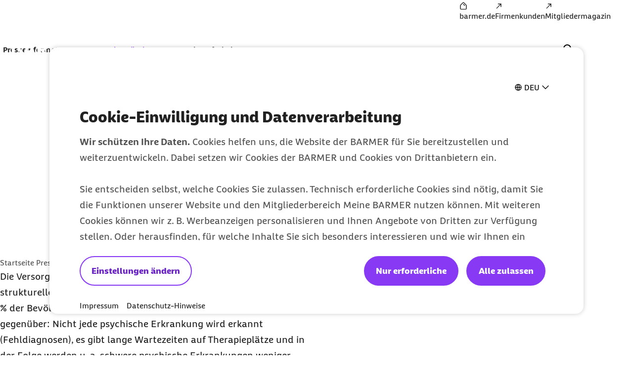

--- FILE ---
content_type: image/svg+xml
request_url: https://www.barmer.de/resource/crblob/1262686/ea9993652bc6cd931a47bf40a6f99c90/time-svg-data.svg
body_size: 674
content:
<svg xmlns="http://www.w3.org/2000/svg" width="24" height="24" viewBox="0 0 24 24">
  <path d="M12 1c6.08 0 11 4.92 11 11s-4.92 11-11 11S1 18.08 1 12 5.92 1 12 1zm0 2a9 9 0 1 0 .001 18.001A9 9 0 0 0 12 3zm0 2c.51 0 .94.39.99.88L13 6v5.45l3.53 2.21a1 1 0 0 1 .37 1.28l-.06.1a1 1 0 0 1-1.28.37l-.1-.06-4-2.5a1 1 0 0 1-.46-.72l-.01-.13V6c0-.55.45-1 1-1z"/>
</svg>


--- FILE ---
content_type: image/svg+xml
request_url: https://www.barmer.de/resource/crblob/1262718/e9d435524343d6b42e183272d04f2cca/youtube-svg-data.svg
body_size: 824
content:
<svg xmlns="http://www.w3.org/2000/svg" width="24" height="24" viewBox="0 0 24 24">
  <path d="m15.26 12.47-4.44 3.19a.5.5 0 0 1-.31.1c-.08 0-.17-.02-.24-.06a.522.522 0 0 1-.29-.47V8.85c0-.2.11-.38.29-.47.18-.09.39-.07.56.04l4.44 3.19c.14.1.22.26.22.43zm7.36-5.62c-.01-.08-.03-.16-.05-.24l-.03-.11a2.112 2.112 0 0 0-1.99-1.42h.14S16.96 4.52 12 4.5c-4.96.02-8.69.58-8.69.58h.14c-.93 0-1.71.59-1.99 1.42l-.03.11c-.02.08-.04.16-.05.24-.14.96-.36 2.86-.38 5.15.02 2.29.24 4.19.38 5.15.01.08.03.16.05.24l.03.11c.28.82 1.07 1.42 1.99 1.42h-.14s3.73.56 8.69.58c4.96-.02 8.69-.58 8.69-.58h-.14c.93 0 1.71-.59 1.99-1.42l.03-.11c.02-.08.04-.16.05-.24.14-.96.36-2.86.38-5.15z"/>
</svg>


--- FILE ---
content_type: image/svg+xml
request_url: https://www.barmer.de/resource/crblob/1262510/fc5bfac56f50e4b78f8ce9fb7e303064/home-svg-data.svg
body_size: 795
content:
<svg xmlns="http://www.w3.org/2000/svg" width="24" height="24" viewBox="0 0 24 24">
  <path d="M9.88 1.7a2.998 2.998 0 0 1 4.09-.13l.14.13 7 6.97c.52.52.83 1.2.88 1.93l.01.2v9.21c0 1.6-1.25 2.9-2.82 2.99l-.18.01H5c-1.6 0-2.9-1.25-2.99-2.82L2 20.01V10.8c0-.73.27-1.44.75-1.98l.14-.14zm2.83 1.41a.995.995 0 0 0-1.32-.08l-.09.08-7 6.97c-.16.16-.26.36-.29.58l-.01.13V20c0 .51.39.94.88.99L5 21h14c.51 0 .94-.39.99-.88L20 20v-9.21c0-.22-.07-.44-.21-.61l-.09-.1zm-.1 3.1.09.08 4 4c.39.39.39 1.02 0 1.41-.36.36-.93.39-1.32.08l-.09-.08-4-4a.996.996 0 0 1 0-1.41c.36-.36.93-.39 1.32-.08z"/>
</svg>


--- FILE ---
content_type: image/svg+xml
request_url: https://www.barmer.de/resource/crblob/1262712/1a12c571b7cb115c5f8a7bf24132df01/whatsapp-svg-data.svg
body_size: 1432
content:
<svg width="24" height="24" viewBox="0 0 24 24" fill="none" xmlns="http://www.w3.org/2000/svg">
<path fill-rule="evenodd" clip-rule="evenodd" d="M14.8818 13.1792C14.6537 13.0967 14.4876 13.0556 14.3218 13.3031C14.156 13.5513 13.6793 14.1089 13.5338 14.2742C13.389 14.4396 13.2439 14.4601 12.9949 14.3362C12.7462 14.2123 11.9443 13.9506 10.9941 13.1069C10.2541 12.4505 9.75503 11.6394 9.60988 11.3916C9.46474 11.1437 9.59423 11.0099 9.71874 10.8863C9.8308 10.7752 9.96777 10.5971 10.0919 10.4523C10.2164 10.3078 10.2581 10.2044 10.341 10.0394C10.4238 9.8741 10.3822 9.72929 10.3203 9.60537C10.2581 9.48146 9.76037 8.26281 9.55296 7.76679C9.3509 7.28386 9.14598 7.34936 8.99301 7.34157C8.84822 7.33449 8.68208 7.33307 8.5163 7.33307C8.35052 7.33307 8.08086 7.39503 7.85283 7.64287C7.62479 7.8907 6.98195 8.48976 6.98195 9.70876C6.98195 10.9278 7.87346 12.105 7.99797 12.2703C8.12213 12.4357 9.75254 14.9367 12.2485 16.0095C12.8422 16.2647 13.3058 16.417 13.6669 16.531C14.2631 16.7197 14.8053 16.6931 15.2343 16.6294C15.7121 16.5582 16.7064 16.0303 16.9138 15.4518C17.1209 14.8733 17.1209 14.3776 17.0586 14.2742C16.9967 14.1709 16.8306 14.1089 16.5819 13.985C16.3332 13.8611 15.1098 13.262 14.8818 13.1792ZM12.0386 20.1543C10.5533 20.1536 9.09653 19.7567 7.82579 19.0061L7.52376 18.8277L4.39101 19.6456L5.22702 16.6057L5.03029 16.2941C4.20175 14.9827 3.76417 13.4667 3.76488 11.9102C3.76666 7.36848 7.47964 3.6736 12.045 3.6736C14.256 3.67431 16.3339 4.53217 17.8968 6.08929C19.4596 7.64641 20.3194 9.71584 20.3187 11.917C20.3169 16.4591 16.604 20.1543 12.0418 20.1543H12.0386ZM12.0418 2C6.55291 2 2.08574 6.44547 2.0836 11.9095C2.08289 13.6564 2.54145 15.3612 3.41269 16.8645L2 22L7.279 20.6217C8.73367 21.4112 10.3712 21.8276 12.0379 21.8279C17.5303 21.8279 21.9979 17.3821 22 11.9177C22.0011 9.26938 20.9662 6.77969 19.086 4.90641C17.2059 3.03312 14.7057 2.00071 12.0418 2Z" fill="black"/>
</svg>


--- FILE ---
content_type: image/svg+xml
request_url: https://www.barmer.de/resource/crblob/1262714/8a9a0e84a420885af858a8864ee74847/x-svg-data.svg
body_size: 688
content:
<svg width="24" height="24" viewBox="0 0 24 24" fill="none" xmlns="http://www.w3.org/2000/svg">
<path d="M2.04876 2.64L9.77054 12.9647L2 21.3592H3.74884L10.5519 14.0097L16.0486 21.3592H22L13.8438 10.4537L21.0765 2.64H19.3277L13.0624 9.40872L8.00012 2.64H2.04876ZM4.62056 3.92819H7.35462L19.4278 20.0708H16.6937L4.62056 3.92819Z" fill="black"/>
</svg>


--- FILE ---
content_type: text/javascript;charset=UTF-8
request_url: https://www.barmer.de/resource/themes/barmer-bas/js/simplebar.min-1263186-3.js
body_size: 24941
content:
!function(t,e){"object"==typeof exports&&"undefined"!=typeof module?module.exports=e():"function"==typeof define&&define.amd?define(e):(t=t||self).SimpleBar=e()}(this,(function(){"use strict";var t="undefined"!=typeof globalThis?globalThis:"undefined"!=typeof window?window:"undefined"!=typeof global?global:"undefined"!=typeof self?self:{};function e(t,e){return t(e={exports:{}},e.exports),e.exports}var r,n,i=function(t){return t&&t.Math==Math&&t},o=i("object"==typeof globalThis&&globalThis)||i("object"==typeof window&&window)||i("object"==typeof self&&self)||i("object"==typeof t&&t)||function(){return this}()||Function("return this")(),s=Object.defineProperty,a=function(t,e){try{s(o,t,{value:e,configurable:!0,writable:!0})}catch(r){o[t]=e}return e},c=o["__core-js_shared__"]||a("__core-js_shared__",{}),l=e((function(t){(t.exports=function(t,e){return c[t]||(c[t]=void 0!==e?e:{})})("versions",[]).push({version:"3.22.6",mode:"global",copyright:"© 2014-2022 Denis Pushkarev (zloirock.ru)",license:"https://github.com/zloirock/core-js/blob/v3.22.6/LICENSE",source:"https://github.com/zloirock/core-js"})})),u=function(t){try{return!!t()}catch(t){return!0}},f=!u((function(){var t=function(){}.bind();return"function"!=typeof t||t.hasOwnProperty("prototype")})),h=Function.prototype,d=h.bind,p=h.call,v=f&&d.bind(p,p),g=f?function(t){return t&&v(t)}:function(t){return t&&function(){return p.apply(t,arguments)}},b=o.TypeError,y=function(t){if(null==t)throw b("Can't call method on "+t);return t},m=o.Object,x=function(t){return m(y(t))},E=g({}.hasOwnProperty),w=Object.hasOwn||function(t,e){return E(x(t),e)},O=0,S=Math.random(),A=g(1..toString),k=function(t){return"Symbol("+(void 0===t?"":t)+")_"+A(++O+S,36)},T=function(t){return"function"==typeof t},L=function(t,e){return arguments.length<2?function(t){return T(t)?t:void 0}(o[t]):o[t]&&o[t][e]},R=L("navigator","userAgent")||"",_=o.process,j=o.Deno,z=_&&_.versions||j&&j.version,M=z&&z.v8;M&&(n=(r=M.split("."))[0]>0&&r[0]<4?1:+(r[0]+r[1])),!n&&R&&(!(r=R.match(/Edge\/(\d+)/))||r[1]>=74)&&(r=R.match(/Chrome\/(\d+)/))&&(n=+r[1]);var C=n,N=!!Object.getOwnPropertySymbols&&!u((function(){var t=Symbol();return!String(t)||!(Object(t)instanceof Symbol)||!Symbol.sham&&C&&C<41})),W=N&&!Symbol.sham&&"symbol"==typeof Symbol.iterator,I=l("wks"),P=o.Symbol,B=P&&P.for,D=W?P:P&&P.withoutSetter||k,F=function(t){if(!w(I,t)||!N&&"string"!=typeof I[t]){var e="Symbol."+t;N&&w(P,t)?I[t]=P[t]:I[t]=W&&B?B(e):D(e)}return I[t]},V={};V[F("toStringTag")]="z";var $="[object z]"===String(V),X=!u((function(){return 7!=Object.defineProperty({},1,{get:function(){return 7}})[1]})),H=function(t){return"object"==typeof t?null!==t:T(t)},q=o.document,Y=H(q)&&H(q.createElement),G=function(t){return Y?q.createElement(t):{}},U=!X&&!u((function(){return 7!=Object.defineProperty(G("div"),"a",{get:function(){return 7}}).a})),K=X&&u((function(){return 42!=Object.defineProperty((function(){}),"prototype",{value:42,writable:!1}).prototype})),J=o.String,Q=o.TypeError,Z=function(t){if(H(t))return t;throw Q(J(t)+" is not an object")},tt=Function.prototype.call,et=f?tt.bind(tt):function(){return tt.apply(tt,arguments)},rt=g({}.isPrototypeOf),nt=o.Object,it=W?function(t){return"symbol"==typeof t}:function(t){var e=L("Symbol");return T(e)&&rt(e.prototype,nt(t))},ot=o.String,st=function(t){try{return ot(t)}catch(t){return"Object"}},at=o.TypeError,ct=function(t){if(T(t))return t;throw at(st(t)+" is not a function")},lt=function(t,e){var r=t[e];return null==r?void 0:ct(r)},ut=o.TypeError,ft=o.TypeError,ht=F("toPrimitive"),dt=function(t){var e=function(t,e){if(!H(t)||it(t))return t;var r,n=lt(t,ht);if(n){if(void 0===e&&(e="default"),r=et(n,t,e),!H(r)||it(r))return r;throw ft("Can't convert object to primitive value")}return void 0===e&&(e="number"),function(t,e){var r,n;if("string"===e&&T(r=t.toString)&&!H(n=et(r,t)))return n;if(T(r=t.valueOf)&&!H(n=et(r,t)))return n;if("string"!==e&&T(r=t.toString)&&!H(n=et(r,t)))return n;throw ut("Can't convert object to primitive value")}(t,e)}(t,"string");return it(e)?e:e+""},pt=o.TypeError,vt=Object.defineProperty,gt=Object.getOwnPropertyDescriptor,bt={f:X?K?function(t,e,r){if(Z(t),e=dt(e),Z(r),"function"==typeof t&&"prototype"===e&&"value"in r&&"writable"in r&&!r.writable){var n=gt(t,e);n&&n.writable&&(t[e]=r.value,r={configurable:"configurable"in r?r.configurable:n.configurable,enumerable:"enumerable"in r?r.enumerable:n.enumerable,writable:!1})}return vt(t,e,r)}:vt:function(t,e,r){if(Z(t),e=dt(e),Z(r),U)try{return vt(t,e,r)}catch(t){}if("get"in r||"set"in r)throw pt("Accessors not supported");return"value"in r&&(t[e]=r.value),t}},yt=function(t,e){return{enumerable:!(1&t),configurable:!(2&t),writable:!(4&t),value:e}},mt=X?function(t,e,r){return bt.f(t,e,yt(1,r))}:function(t,e,r){return t[e]=r,t},xt=Function.prototype,Et=X&&Object.getOwnPropertyDescriptor,wt=w(xt,"name"),Ot={EXISTS:wt,PROPER:wt&&"something"===function(){}.name,CONFIGURABLE:wt&&(!X||X&&Et(xt,"name").configurable)},St=g(Function.toString);T(c.inspectSource)||(c.inspectSource=function(t){return St(t)});var At,kt,Tt,Lt=c.inspectSource,Rt=o.WeakMap,_t=T(Rt)&&/native code/.test(Lt(Rt)),jt=l("keys"),zt=function(t){return jt[t]||(jt[t]=k(t))},Mt={},Ct=o.TypeError,Nt=o.WeakMap;if(_t||c.state){var Wt=c.state||(c.state=new Nt),It=g(Wt.get),Pt=g(Wt.has),Bt=g(Wt.set);At=function(t,e){if(Pt(Wt,t))throw new Ct("Object already initialized");return e.facade=t,Bt(Wt,t,e),e},kt=function(t){return It(Wt,t)||{}},Tt=function(t){return Pt(Wt,t)}}else{var Dt=zt("state");Mt[Dt]=!0,At=function(t,e){if(w(t,Dt))throw new Ct("Object already initialized");return e.facade=t,mt(t,Dt,e),e},kt=function(t){return w(t,Dt)?t[Dt]:{}},Tt=function(t){return w(t,Dt)}}var Ft={set:At,get:kt,has:Tt,enforce:function(t){return Tt(t)?kt(t):At(t,{})},getterFor:function(t){return function(e){var r;if(!H(e)||(r=kt(e)).type!==t)throw Ct("Incompatible receiver, "+t+" required");return r}}},Vt=e((function(t){var e=Ot.CONFIGURABLE,r=Ft.enforce,n=Ft.get,i=Object.defineProperty,o=X&&!u((function(){return 8!==i((function(){}),"length",{value:8}).length})),s=String(String).split("String"),a=t.exports=function(t,n,a){if("Symbol("===String(n).slice(0,7)&&(n="["+String(n).replace(/^Symbol\(([^)]*)\)/,"$1")+"]"),a&&a.getter&&(n="get "+n),a&&a.setter&&(n="set "+n),(!w(t,"name")||e&&t.name!==n)&&i(t,"name",{value:n,configurable:!0}),o&&a&&w(a,"arity")&&t.length!==a.arity&&i(t,"length",{value:a.arity}),a&&w(a,"constructor")&&a.constructor){if(X)try{i(t,"prototype",{writable:!1})}catch(t){}}else t.prototype=void 0;var c=r(t);return w(c,"source")||(c.source=s.join("string"==typeof n?n:"")),t};Function.prototype.toString=a((function(){return T(this)&&n(this).source||Lt(this)}),"toString")})),$t=function(t,e,r,n){n||(n={});var i=n.enumerable,o=void 0!==n.name?n.name:e;return T(r)&&Vt(r,o,n),n.global?i?t[e]=r:a(e,r):(n.unsafe?t[e]&&(i=!0):delete t[e],i?t[e]=r:mt(t,e,r)),t},Xt=g({}.toString),Ht=g("".slice),qt=function(t){return Ht(Xt(t),8,-1)},Yt=F("toStringTag"),Gt=o.Object,Ut="Arguments"==qt(function(){return arguments}()),Kt=$?qt:function(t){var e,r,n;return void 0===t?"Undefined":null===t?"Null":"string"==typeof(r=function(t,e){try{return t[e]}catch(t){}}(e=Gt(t),Yt))?r:Ut?qt(e):"Object"==(n=qt(e))&&T(e.callee)?"Arguments":n},Jt=$?{}.toString:function(){return"[object "+Kt(this)+"]"};$||$t(Object.prototype,"toString",Jt,{unsafe:!0});var Qt={CSSRuleList:0,CSSStyleDeclaration:0,CSSValueList:0,ClientRectList:0,DOMRectList:0,DOMStringList:0,DOMTokenList:1,DataTransferItemList:0,FileList:0,HTMLAllCollection:0,HTMLCollection:0,HTMLFormElement:0,HTMLSelectElement:0,MediaList:0,MimeTypeArray:0,NamedNodeMap:0,NodeList:1,PaintRequestList:0,Plugin:0,PluginArray:0,SVGLengthList:0,SVGNumberList:0,SVGPathSegList:0,SVGPointList:0,SVGStringList:0,SVGTransformList:0,SourceBufferList:0,StyleSheetList:0,TextTrackCueList:0,TextTrackList:0,TouchList:0},Zt=G("span").classList,te=Zt&&Zt.constructor&&Zt.constructor.prototype,ee=te===Object.prototype?void 0:te,re=g(g.bind),ne=function(t,e){return ct(t),void 0===e?t:f?re(t,e):function(){return t.apply(e,arguments)}},ie=o.Object,oe=g("".split),se=u((function(){return!ie("z").propertyIsEnumerable(0)}))?function(t){return"String"==qt(t)?oe(t,""):ie(t)}:ie,ae=Math.ceil,ce=Math.floor,le=Math.trunc||function(t){var e=+t;return(e>0?ce:ae)(e)},ue=function(t){var e=+t;return e!=e||0===e?0:le(e)},fe=Math.min,he=function(t){return t>0?fe(ue(t),9007199254740991):0},de=function(t){return he(t.length)},pe=Array.isArray||function(t){return"Array"==qt(t)},ve=function(){},ge=[],be=L("Reflect","construct"),ye=/^\s*(?:class|function)\b/,me=g(ye.exec),xe=!ye.exec(ve),Ee=function(t){if(!T(t))return!1;try{return be(ve,ge,t),!0}catch(t){return!1}},we=function(t){if(!T(t))return!1;switch(Kt(t)){case"AsyncFunction":case"GeneratorFunction":case"AsyncGeneratorFunction":return!1}try{return xe||!!me(ye,Lt(t))}catch(t){return!0}};we.sham=!0;var Oe=!be||u((function(){var t;return Ee(Ee.call)||!Ee(Object)||!Ee((function(){t=!0}))||t}))?we:Ee,Se=F("species"),Ae=o.Array,ke=function(t,e){return new(function(t){var e;return pe(t)&&(e=t.constructor,(Oe(e)&&(e===Ae||pe(e.prototype))||H(e)&&null===(e=e[Se]))&&(e=void 0)),void 0===e?Ae:e}(t))(0===e?0:e)},Te=g([].push),Le=function(t){var e=1==t,r=2==t,n=3==t,i=4==t,o=6==t,s=7==t,a=5==t||o;return function(c,l,u,f){for(var h,d,p=x(c),v=se(p),g=ne(l,u),b=de(v),y=0,m=f||ke,E=e?m(c,b):r||s?m(c,0):void 0;b>y;y++)if((a||y in v)&&(d=g(h=v[y],y,p),t))if(e)E[y]=d;else if(d)switch(t){case 3:return!0;case 5:return h;case 6:return y;case 2:Te(E,h)}else switch(t){case 4:return!1;case 7:Te(E,h)}return o?-1:n||i?i:E}},Re={forEach:Le(0),map:Le(1),filter:Le(2),some:Le(3),every:Le(4),find:Le(5),findIndex:Le(6),filterReject:Le(7)},_e=function(t,e){var r=[][t];return!!r&&u((function(){r.call(null,e||function(){return 1},1)}))},je=Re.forEach,ze=_e("forEach")?[].forEach:function(t){return je(this,t,arguments.length>1?arguments[1]:void 0)},Me=function(t){if(t&&t.forEach!==ze)try{mt(t,"forEach",ze)}catch(e){t.forEach=ze}};for(var Ce in Qt)Qt[Ce]&&Me(o[Ce]&&o[Ce].prototype);Me(ee);var Ne=!("undefined"==typeof window||!window.document||!window.document.createElement),We={}.propertyIsEnumerable,Ie=Object.getOwnPropertyDescriptor,Pe={f:Ie&&!We.call({1:2},1)?function(t){var e=Ie(this,t);return!!e&&e.enumerable}:We},Be=function(t){return se(y(t))},De=Object.getOwnPropertyDescriptor,Fe={f:X?De:function(t,e){if(t=Be(t),e=dt(e),U)try{return De(t,e)}catch(t){}if(w(t,e))return yt(!et(Pe.f,t,e),t[e])}},Ve=Math.max,$e=Math.min,Xe=function(t,e){var r=ue(t);return r<0?Ve(r+e,0):$e(r,e)},He=function(t){return function(e,r,n){var i,o=Be(e),s=de(o),a=Xe(n,s);if(t&&r!=r){for(;s>a;)if((i=o[a++])!=i)return!0}else for(;s>a;a++)if((t||a in o)&&o[a]===r)return t||a||0;return!t&&-1}},qe=(He(!0),He(!1)),Ye=g([].push),Ge=function(t,e){var r,n=Be(t),i=0,o=[];for(r in n)!w(Mt,r)&&w(n,r)&&Ye(o,r);for(;e.length>i;)w(n,r=e[i++])&&(~qe(o,r)||Ye(o,r));return o},Ue=["constructor","hasOwnProperty","isPrototypeOf","propertyIsEnumerable","toLocaleString","toString","valueOf"],Ke=Ue.concat("length","prototype"),Je={f:Object.getOwnPropertyNames||function(t){return Ge(t,Ke)}},Qe={f:Object.getOwnPropertySymbols},Ze=g([].concat),tr=L("Reflect","ownKeys")||function(t){var e=Je.f(Z(t)),r=Qe.f;return r?Ze(e,r(t)):e},er=function(t,e,r){for(var n=tr(e),i=bt.f,o=Fe.f,s=0;s<n.length;s++){var a=n[s];w(t,a)||r&&w(r,a)||i(t,a,o(e,a))}},rr=/#|\.prototype\./,nr=function(t,e){var r=or[ir(t)];return r==ar||r!=sr&&(T(e)?u(e):!!e)},ir=nr.normalize=function(t){return String(t).replace(rr,".").toLowerCase()},or=nr.data={},sr=nr.NATIVE="N",ar=nr.POLYFILL="P",cr=nr,lr=Fe.f,ur=function(t,e){var r,n,i,s,c,l=t.target,u=t.global,f=t.stat;if(r=u?o:f?o[l]||a(l,{}):(o[l]||{}).prototype)for(n in e){if(s=e[n],i=t.dontCallGetSet?(c=lr(r,n))&&c.value:r[n],!cr(u?n:l+(f?".":"#")+n,t.forced)&&void 0!==i){if(typeof s==typeof i)continue;er(s,i)}(t.sham||i&&i.sham)&&mt(s,"sham",!0),$t(r,n,s,t)}},fr=o.String,hr=function(t){if("Symbol"===Kt(t))throw TypeError("Cannot convert a Symbol value to a string");return fr(t)},dr="\t\n\v\f\r                　\u2028\u2029\ufeff",pr=g("".replace),vr="["+dr+"]",gr=RegExp("^"+vr+vr+"*"),br=RegExp(vr+vr+"*$"),yr=function(t){return function(e){var r=hr(y(e));return 1&t&&(r=pr(r,gr,"")),2&t&&(r=pr(r,br,"")),r}},mr=(yr(1),yr(2),yr(3)),xr=o.parseInt,Er=o.Symbol,wr=Er&&Er.iterator,Or=/^[+-]?0x/i,Sr=g(Or.exec),Ar=8!==xr(dr+"08")||22!==xr(dr+"0x16")||wr&&!u((function(){xr(Object(wr))}))?function(t,e){var r=mr(hr(t));return xr(r,e>>>0||(Sr(Or,r)?16:10))}:xr;ur({global:!0,forced:parseInt!=Ar},{parseInt:Ar});var kr=Object.keys||function(t){return Ge(t,Ue)},Tr=Object.assign,Lr=Object.defineProperty,Rr=g([].concat),_r=!Tr||u((function(){if(X&&1!==Tr({b:1},Tr(Lr({},"a",{enumerable:!0,get:function(){Lr(this,"b",{value:3,enumerable:!1})}}),{b:2})).b)return!0;var t={},e={},r=Symbol();return t[r]=7,"abcdefghijklmnopqrst".split("").forEach((function(t){e[t]=t})),7!=Tr({},t)[r]||"abcdefghijklmnopqrst"!=kr(Tr({},e)).join("")}))?function(t,e){for(var r=x(t),n=arguments.length,i=1,o=Qe.f,s=Pe.f;n>i;)for(var a,c=se(arguments[i++]),l=o?Rr(kr(c),o(c)):kr(c),u=l.length,f=0;u>f;)a=l[f++],X&&!et(s,c,a)||(r[a]=c[a]);return r}:Tr;ur({target:"Object",stat:!0,arity:2,forced:Object.assign!==_r},{assign:_r});var jr=F("species"),zr=Re.filter,Mr=C>=51||!u((function(){var t=[];return(t.constructor={})[jr]=function(){return{foo:1}},1!==t.filter(Boolean).foo}));ur({target:"Array",proto:!0,forced:!Mr},{filter:function(t){return zr(this,t,arguments.length>1?arguments[1]:void 0)}});var Cr,Nr={f:X&&!K?Object.defineProperties:function(t,e){Z(t);for(var r,n=Be(e),i=kr(e),o=i.length,s=0;o>s;)bt.f(t,r=i[s++],n[r]);return t}},Wr=L("document","documentElement"),Ir=zt("IE_PROTO"),Pr=function(){},Br=function(t){return"<script>"+t+"<\/script>"},Dr=function(t){t.write(Br("")),t.close();var e=t.parentWindow.Object;return t=null,e},Fr=function(){try{Cr=new ActiveXObject("htmlfile")}catch(t){}var t,e;Fr="undefined"!=typeof document?document.domain&&Cr?Dr(Cr):((e=G("iframe")).style.display="none",Wr.appendChild(e),e.src=String("javascript:"),(t=e.contentWindow.document).open(),t.write(Br("document.F=Object")),t.close(),t.F):Dr(Cr);for(var r=Ue.length;r--;)delete Fr.prototype[Ue[r]];return Fr()};Mt[Ir]=!0;var Vr=Object.create||function(t,e){var r;return null!==t?(Pr.prototype=Z(t),r=new Pr,Pr.prototype=null,r[Ir]=t):r=Fr(),void 0===e?r:Nr.f(r,e)},$r=bt.f,Xr=F("unscopables"),Hr=Array.prototype;null==Hr[Xr]&&$r(Hr,Xr,{configurable:!0,value:Vr(null)});var qr,Yr,Gr,Ur=function(t){Hr[Xr][t]=!0},Kr={},Jr=!u((function(){function t(){}return t.prototype.constructor=null,Object.getPrototypeOf(new t)!==t.prototype})),Qr=zt("IE_PROTO"),Zr=o.Object,tn=Zr.prototype,en=Jr?Zr.getPrototypeOf:function(t){var e=x(t);if(w(e,Qr))return e[Qr];var r=e.constructor;return T(r)&&e instanceof r?r.prototype:e instanceof Zr?tn:null},rn=F("iterator"),nn=!1;[].keys&&("next"in(Gr=[].keys())?(Yr=en(en(Gr)))!==Object.prototype&&(qr=Yr):nn=!0),(null==qr||u((function(){var t={};return qr[rn].call(t)!==t})))&&(qr={}),T(qr[rn])||$t(qr,rn,(function(){return this}));var on={IteratorPrototype:qr,BUGGY_SAFARI_ITERATORS:nn},sn=bt.f,an=F("toStringTag"),cn=function(t,e,r){t&&!r&&(t=t.prototype),t&&!w(t,an)&&sn(t,an,{configurable:!0,value:e})},ln=on.IteratorPrototype,un=function(){return this},fn=o.String,hn=o.TypeError,dn=Object.setPrototypeOf||("__proto__"in{}?function(){var t,e=!1,r={};try{(t=g(Object.getOwnPropertyDescriptor(Object.prototype,"__proto__").set))(r,[]),e=r instanceof Array}catch(t){}return function(r,n){return Z(r),function(t){if("object"==typeof t||T(t))return t;throw hn("Can't set "+fn(t)+" as a prototype")}(n),e?t(r,n):r.__proto__=n,r}}():void 0),pn=Ot.PROPER,vn=Ot.CONFIGURABLE,gn=on.IteratorPrototype,bn=on.BUGGY_SAFARI_ITERATORS,yn=F("iterator"),mn=function(){return this},xn=function(t,e,r,n,i,o,s){!function(t,e,r){var n=e+" Iterator";t.prototype=Vr(ln,{next:yt(1,r)}),cn(t,n,!1),Kr[n]=un}(r,e,n);var a,c,l,u=function(t){if(t===i&&v)return v;if(!bn&&t in d)return d[t];switch(t){case"keys":case"values":case"entries":return function(){return new r(this,t)}}return function(){return new r(this)}},f=e+" Iterator",h=!1,d=t.prototype,p=d[yn]||d["@@iterator"]||i&&d[i],v=!bn&&p||u(i),g="Array"==e&&d.entries||p;if(g&&(a=en(g.call(new t)))!==Object.prototype&&a.next&&(en(a)!==gn&&(dn?dn(a,gn):T(a[yn])||$t(a,yn,mn)),cn(a,f,!0)),pn&&"values"==i&&p&&"values"!==p.name&&(vn?mt(d,"name","values"):(h=!0,v=function(){return et(p,this)})),i)if(c={values:u("values"),keys:o?v:u("keys"),entries:u("entries")},s)for(l in c)(bn||h||!(l in d))&&$t(d,l,c[l]);else ur({target:e,proto:!0,forced:bn||h},c);return d[yn]!==v&&$t(d,yn,v,{name:i}),Kr[e]=v,c},En=bt.f,wn=Ft.set,On=Ft.getterFor("Array Iterator"),Sn=xn(Array,"Array",(function(t,e){wn(this,{type:"Array Iterator",target:Be(t),index:0,kind:e})}),(function(){var t=On(this),e=t.target,r=t.kind,n=t.index++;return!e||n>=e.length?(t.target=void 0,{value:void 0,done:!0}):"keys"==r?{value:n,done:!1}:"values"==r?{value:e[n],done:!1}:{value:[n,e[n]],done:!1}}),"values"),An=Kr.Arguments=Kr.Array;if(Ur("keys"),Ur("values"),Ur("entries"),X&&"values"!==An.name)try{En(An,"name",{value:"values"})}catch(t){}var kn=g("".charAt),Tn=g("".charCodeAt),Ln=g("".slice),Rn=function(t){return function(e,r){var n,i,o=hr(y(e)),s=ue(r),a=o.length;return s<0||s>=a?t?"":void 0:(n=Tn(o,s))<55296||n>56319||s+1===a||(i=Tn(o,s+1))<56320||i>57343?t?kn(o,s):n:t?Ln(o,s,s+2):i-56320+(n-55296<<10)+65536}},_n={codeAt:Rn(!1),charAt:Rn(!0)},jn=_n.charAt,zn=Ft.set,Mn=Ft.getterFor("String Iterator");xn(String,"String",(function(t){zn(this,{type:"String Iterator",string:hr(t),index:0})}),(function(){var t,e=Mn(this),r=e.string,n=e.index;return n>=r.length?{value:void 0,done:!0}:(t=jn(r,n),e.index+=t.length,{value:t,done:!1})}));var Cn=function(t,e,r){for(var n in e)$t(t,n,e[n],r);return t},Nn=o.Array,Wn=Math.max,In=Je.f,Pn="object"==typeof window&&window&&Object.getOwnPropertyNames?Object.getOwnPropertyNames(window):[],Bn={f:function(t){return Pn&&"Window"==qt(t)?function(t){try{return In(t)}catch(t){return function(t){for(var e,r,n,i,o=de(t),s=Xe(void 0,o),a=Xe(o,o),c=Nn(Wn(a-s,0)),l=0;s<a;s++,l++)e=c,r=l,n=t[s],(i=dt(r))in e?bt.f(e,i,yt(0,n)):e[i]=n;return c.length=l,c}(Pn)}}(t):In(Be(t))}},Dn=u((function(){if("function"==typeof ArrayBuffer){var t=new ArrayBuffer(8);Object.isExtensible(t)&&Object.defineProperty(t,"a",{value:8})}})),Fn=Object.isExtensible,Vn=u((function(){Fn(1)}))||Dn?function(t){return!!H(t)&&(!Dn||"ArrayBuffer"!=qt(t))&&(!Fn||Fn(t))}:Fn,$n=!u((function(){return Object.isExtensible(Object.preventExtensions({}))})),Xn=e((function(t){var e=bt.f,r=!1,n=k("meta"),i=0,o=function(t){e(t,n,{value:{objectID:"O"+i++,weakData:{}}})},s=t.exports={enable:function(){s.enable=function(){},r=!0;var t=Je.f,e=g([].splice),i={};i[n]=1,t(i).length&&(Je.f=function(r){for(var i=t(r),o=0,s=i.length;o<s;o++)if(i[o]===n){e(i,o,1);break}return i},ur({target:"Object",stat:!0,forced:!0},{getOwnPropertyNames:Bn.f}))},fastKey:function(t,e){if(!H(t))return"symbol"==typeof t?t:("string"==typeof t?"S":"P")+t;if(!w(t,n)){if(!Vn(t))return"F";if(!e)return"E";o(t)}return t[n].objectID},getWeakData:function(t,e){if(!w(t,n)){if(!Vn(t))return!0;if(!e)return!1;o(t)}return t[n].weakData},onFreeze:function(t){return $n&&r&&Vn(t)&&!w(t,n)&&o(t),t}};Mt[n]=!0})),Hn=(Xn.enable,Xn.fastKey,Xn.getWeakData,Xn.onFreeze,F("iterator")),qn=Array.prototype,Yn=F("iterator"),Gn=function(t){if(null!=t)return lt(t,Yn)||lt(t,"@@iterator")||Kr[Kt(t)]},Un=o.TypeError,Kn=function(t,e,r){var n,i;Z(t);try{if(!(n=lt(t,"return"))){if("throw"===e)throw r;return r}n=et(n,t)}catch(t){i=!0,n=t}if("throw"===e)throw r;if(i)throw n;return Z(n),r},Jn=o.TypeError,Qn=function(t,e){this.stopped=t,this.result=e},Zn=Qn.prototype,ti=function(t,e,r){var n,i,o,s,a,c,l,u,f=r&&r.that,h=!(!r||!r.AS_ENTRIES),d=!(!r||!r.IS_ITERATOR),p=!(!r||!r.INTERRUPTED),v=ne(e,f),g=function(t){return n&&Kn(n,"normal",t),new Qn(!0,t)},b=function(t){return h?(Z(t),p?v(t[0],t[1],g):v(t[0],t[1])):p?v(t,g):v(t)};if(d)n=t;else{if(!(i=Gn(t)))throw Jn(st(t)+" is not iterable");if(void 0!==(u=i)&&(Kr.Array===u||qn[Hn]===u)){for(o=0,s=de(t);s>o;o++)if((a=b(t[o]))&&rt(Zn,a))return a;return new Qn(!1)}n=function(t,e){var r=arguments.length<2?Gn(t):e;if(ct(r))return Z(et(r,t));throw Un(st(t)+" is not iterable")}(t,i)}for(c=n.next;!(l=et(c,n)).done;){try{a=b(l.value)}catch(t){Kn(n,"throw",t)}if("object"==typeof a&&a&&rt(Zn,a))return a}return new Qn(!1)},ei=o.TypeError,ri=function(t,e){if(rt(e,t))return t;throw ei("Incorrect invocation")},ni=F("iterator"),ii=!1;try{var oi=0,si={next:function(){return{done:!!oi++}},return:function(){ii=!0}};si[ni]=function(){return this},Array.from(si,(function(){throw 2}))}catch(t){}var ai=Xn.getWeakData,ci=Ft.set,li=Ft.getterFor,ui=Re.find,fi=Re.findIndex,hi=g([].splice),di=0,pi=function(t){return t.frozen||(t.frozen=new vi)},vi=function(){this.entries=[]},gi=function(t,e){return ui(t.entries,(function(t){return t[0]===e}))};vi.prototype={get:function(t){var e=gi(this,t);if(e)return e[1]},has:function(t){return!!gi(this,t)},set:function(t,e){var r=gi(this,t);r?r[1]=e:this.entries.push([t,e])},delete:function(t){var e=fi(this.entries,(function(e){return e[0]===t}));return~e&&hi(this.entries,e,1),!!~e}};var bi,yi={getConstructor:function(t,e,r,n){var i=t((function(t,i){ri(t,o),ci(t,{type:e,id:di++,frozen:void 0}),null!=i&&ti(i,t[n],{that:t,AS_ENTRIES:r})})),o=i.prototype,s=li(e),a=function(t,e,r){var n=s(t),i=ai(Z(e),!0);return!0===i?pi(n).set(e,r):i[n.id]=r,t};return Cn(o,{delete:function(t){var e=s(this);if(!H(t))return!1;var r=ai(t);return!0===r?pi(e).delete(t):r&&w(r,e.id)&&delete r[e.id]},has:function(t){var e=s(this);if(!H(t))return!1;var r=ai(t);return!0===r?pi(e).has(t):r&&w(r,e.id)}}),Cn(o,r?{get:function(t){var e=s(this);if(H(t)){var r=ai(t);return!0===r?pi(e).get(t):r?r[e.id]:void 0}},set:function(t,e){return a(this,t,e)}}:{add:function(t){return a(this,t,!0)}}),i}},mi=Ft.enforce,xi=!o.ActiveXObject&&"ActiveXObject"in o,Ei=function(t){return function(){return t(this,arguments.length?arguments[0]:void 0)}},wi=function(t,e,r){var n=-1!==t.indexOf("Map"),i=-1!==t.indexOf("Weak"),s=n?"set":"add",a=o[t],c=a&&a.prototype,l=a,f={},h=function(t){var e=g(c[t]);$t(c,t,"add"==t?function(t){return e(this,0===t?0:t),this}:"delete"==t?function(t){return!(i&&!H(t))&&e(this,0===t?0:t)}:"get"==t?function(t){return i&&!H(t)?void 0:e(this,0===t?0:t)}:"has"==t?function(t){return!(i&&!H(t))&&e(this,0===t?0:t)}:function(t,r){return e(this,0===t?0:t,r),this})};if(cr(t,!T(a)||!(i||c.forEach&&!u((function(){(new a).entries().next()})))))l=r.getConstructor(e,t,n,s),Xn.enable();else if(cr(t,!0)){var d=new l,p=d[s](i?{}:-0,1)!=d,v=u((function(){d.has(1)})),b=function(){if(!ii)return!1;var t=!1;try{var e={};e[ni]=function(){return{next:function(){return{done:t=!0}}}},function(t){new a(t)}(e)}catch(t){}return t}(),y=!i&&u((function(){for(var t=new a,e=5;e--;)t[s](e,e);return!t.has(-0)}));b||((l=e((function(t,e){ri(t,c);var r=function(t,e,r){var n,i;return dn&&T(n=e.constructor)&&n!==r&&H(i=n.prototype)&&i!==r.prototype&&dn(t,i),t}(new a,t,l);return null!=e&&ti(e,r[s],{that:r,AS_ENTRIES:n}),r}))).prototype=c,c.constructor=l),(v||y)&&(h("delete"),h("has"),n&&h("get")),(y||p)&&h(s),i&&c.clear&&delete c.clear}return f[t]=l,ur({global:!0,constructor:!0,forced:l!=a},f),cn(l,t),i||r.setStrong(l,t,n),l}("WeakMap",Ei,yi);if(_t&&xi){bi=yi.getConstructor(Ei,"WeakMap",!0),Xn.enable();var Oi=wi.prototype,Si=g(Oi.delete),Ai=g(Oi.has),ki=g(Oi.get),Ti=g(Oi.set);Cn(Oi,{delete:function(t){if(H(t)&&!Vn(t)){var e=mi(this);return e.frozen||(e.frozen=new bi),Si(this,t)||e.frozen.delete(t)}return Si(this,t)},has:function(t){if(H(t)&&!Vn(t)){var e=mi(this);return e.frozen||(e.frozen=new bi),Ai(this,t)||e.frozen.has(t)}return Ai(this,t)},get:function(t){if(H(t)&&!Vn(t)){var e=mi(this);return e.frozen||(e.frozen=new bi),Ai(this,t)?ki(this,t):e.frozen.get(t)}return ki(this,t)},set:function(t,e){if(H(t)&&!Vn(t)){var r=mi(this);r.frozen||(r.frozen=new bi),Ai(this,t)?Ti(this,t,e):r.frozen.set(t,e)}else Ti(this,t,e);return this}})}var Li=F("iterator"),Ri=F("toStringTag"),_i=Sn.values,ji=function(t,e){if(t){if(t[Li]!==_i)try{mt(t,Li,_i)}catch(e){t[Li]=_i}if(t[Ri]||mt(t,Ri,e),Qt[e])for(var r in Sn)if(t[r]!==Sn[r])try{mt(t,r,Sn[r])}catch(e){t[r]=Sn[r]}}};for(var zi in Qt)ji(o[zi]&&o[zi].prototype,zi);ji(ee,"DOMTokenList");var Mi=/^\s+|\s+$/g,Ci=/^[-+]0x[0-9a-f]+$/i,Ni=/^0b[01]+$/i,Wi=/^0o[0-7]+$/i,Ii=parseInt,Pi="object"==typeof t&&t&&t.Object===Object&&t,Bi="object"==typeof self&&self&&self.Object===Object&&self,Di=Pi||Bi||Function("return this")(),Fi=Object.prototype.toString,Vi=Math.max,$i=Math.min,Xi=function(){return Di.Date.now()};function Hi(t,e,r){var n,i,o,s,a,c,l=0,u=!1,f=!1,h=!0;if("function"!=typeof t)throw new TypeError("Expected a function");function d(e){var r=n,o=i;return n=i=void 0,l=e,s=t.apply(o,r)}function p(t){var r=t-c;return void 0===c||r>=e||r<0||f&&t-l>=o}function v(){var t=Xi();if(p(t))return g(t);a=setTimeout(v,function(t){var r=e-(t-c);return f?$i(r,o-(t-l)):r}(t))}function g(t){return a=void 0,h&&n?d(t):(n=i=void 0,s)}function b(){var t=Xi(),r=p(t);if(n=arguments,i=this,c=t,r){if(void 0===a)return function(t){return l=t,a=setTimeout(v,e),u?d(t):s}(c);if(f)return a=setTimeout(v,e),d(c)}return void 0===a&&(a=setTimeout(v,e)),s}return e=Yi(e)||0,qi(r)&&(u=!!r.leading,o=(f="maxWait"in r)?Vi(Yi(r.maxWait)||0,e):o,h="trailing"in r?!!r.trailing:h),b.cancel=function(){void 0!==a&&clearTimeout(a),l=0,n=c=i=a=void 0},b.flush=function(){return void 0===a?s:g(Xi())},b}function qi(t){var e=typeof t;return!!t&&("object"==e||"function"==e)}function Yi(t){if("number"==typeof t)return t;if(function(t){return"symbol"==typeof t||function(t){return!!t&&"object"==typeof t}(t)&&"[object Symbol]"==Fi.call(t)}(t))return NaN;if(qi(t)){var e="function"==typeof t.valueOf?t.valueOf():t;t=qi(e)?e+"":e}if("string"!=typeof t)return 0===t?t:+t;t=t.replace(Mi,"");var r=Ni.test(t);return r||Wi.test(t)?Ii(t.slice(2),r?2:8):Ci.test(t)?NaN:+t}var Gi=function(t,e,r){var n=!0,i=!0;if("function"!=typeof t)throw new TypeError("Expected a function");return qi(r)&&(n="leading"in r?!!r.leading:n,i="trailing"in r?!!r.trailing:i),Hi(t,e,{leading:n,maxWait:e,trailing:i})},Ui=/^\s+|\s+$/g,Ki=/^[-+]0x[0-9a-f]+$/i,Ji=/^0b[01]+$/i,Qi=/^0o[0-7]+$/i,Zi=parseInt,to="object"==typeof t&&t&&t.Object===Object&&t,eo="object"==typeof self&&self&&self.Object===Object&&self,ro=to||eo||Function("return this")(),no=Object.prototype.toString,io=Math.max,oo=Math.min,so=function(){return ro.Date.now()};function ao(t){var e=typeof t;return!!t&&("object"==e||"function"==e)}function co(t){if("number"==typeof t)return t;if(function(t){return"symbol"==typeof t||function(t){return!!t&&"object"==typeof t}(t)&&"[object Symbol]"==no.call(t)}(t))return NaN;if(ao(t)){var e="function"==typeof t.valueOf?t.valueOf():t;t=ao(e)?e+"":e}if("string"!=typeof t)return 0===t?t:+t;t=t.replace(Ui,"");var r=Ji.test(t);return r||Qi.test(t)?Zi(t.slice(2),r?2:8):Ki.test(t)?NaN:+t}var lo=function(t,e,r){var n,i,o,s,a,c,l=0,u=!1,f=!1,h=!0;if("function"!=typeof t)throw new TypeError("Expected a function");function d(e){var r=n,o=i;return n=i=void 0,l=e,s=t.apply(o,r)}function p(t){var r=t-c;return void 0===c||r>=e||r<0||f&&t-l>=o}function v(){var t=so();if(p(t))return g(t);a=setTimeout(v,function(t){var r=e-(t-c);return f?oo(r,o-(t-l)):r}(t))}function g(t){return a=void 0,h&&n?d(t):(n=i=void 0,s)}function b(){var t=so(),r=p(t);if(n=arguments,i=this,c=t,r){if(void 0===a)return function(t){return l=t,a=setTimeout(v,e),u?d(t):s}(c);if(f)return a=setTimeout(v,e),d(c)}return void 0===a&&(a=setTimeout(v,e)),s}return e=co(e)||0,ao(r)&&(u=!!r.leading,o=(f="maxWait"in r)?io(co(r.maxWait)||0,e):o,h="trailing"in r?!!r.trailing:h),b.cancel=function(){void 0!==a&&clearTimeout(a),l=0,n=c=i=a=void 0},b.flush=function(){return void 0===a?s:g(so())},b},uo=/^\[object .+?Constructor\]$/,fo="object"==typeof t&&t&&t.Object===Object&&t,ho="object"==typeof self&&self&&self.Object===Object&&self,po=fo||ho||Function("return this")(),vo=Array.prototype,go=Function.prototype,bo=Object.prototype,yo=po["__core-js_shared__"],mo=function(){var t=/[^.]+$/.exec(yo&&yo.keys&&yo.keys.IE_PROTO||"");return t?"Symbol(src)_1."+t:""}(),xo=go.toString,Eo=bo.hasOwnProperty,wo=bo.toString,Oo=RegExp("^"+xo.call(Eo).replace(/[\\^$.*+?()[\]{}|]/g,"\\$&").replace(/hasOwnProperty|(function).*?(?=\\\()| for .+?(?=\\\])/g,"$1.*?")+"$"),So=vo.splice,Ao=zo(po,"Map"),ko=zo(Object,"create");function To(t){var e=-1,r=t?t.length:0;for(this.clear();++e<r;){var n=t[e];this.set(n[0],n[1])}}function Lo(t){var e=-1,r=t?t.length:0;for(this.clear();++e<r;){var n=t[e];this.set(n[0],n[1])}}function Ro(t){var e=-1,r=t?t.length:0;for(this.clear();++e<r;){var n=t[e];this.set(n[0],n[1])}}function _o(t,e){for(var r,n,i=t.length;i--;)if((r=t[i][0])===(n=e)||r!=r&&n!=n)return i;return-1}function jo(t,e){var r,n,i=t.__data__;return("string"==(n=typeof(r=e))||"number"==n||"symbol"==n||"boolean"==n?"__proto__"!==r:null===r)?i["string"==typeof e?"string":"hash"]:i.map}function zo(t,e){var r=function(t,e){return null==t?void 0:t[e]}(t,e);return function(t){return!(!Co(t)||(e=t,mo&&mo in e))&&(function(t){var e=Co(t)?wo.call(t):"";return"[object Function]"==e||"[object GeneratorFunction]"==e}(t)||function(t){var e=!1;if(null!=t&&"function"!=typeof t.toString)try{e=!!(t+"")}catch(t){}return e}(t)?Oo:uo).test(function(t){if(null!=t){try{return xo.call(t)}catch(t){}try{return t+""}catch(t){}}return""}(t));var e}(r)?r:void 0}function Mo(t,e){if("function"!=typeof t||e&&"function"!=typeof e)throw new TypeError("Expected a function");var r=function(){var n=arguments,i=e?e.apply(this,n):n[0],o=r.cache;if(o.has(i))return o.get(i);var s=t.apply(this,n);return r.cache=o.set(i,s),s};return r.cache=new(Mo.Cache||Ro),r}function Co(t){var e=typeof t;return!!t&&("object"==e||"function"==e)}To.prototype.clear=function(){this.__data__=ko?ko(null):{}},To.prototype.delete=function(t){return this.has(t)&&delete this.__data__[t]},To.prototype.get=function(t){var e=this.__data__;if(ko){var r=e[t];return"__lodash_hash_undefined__"===r?void 0:r}return Eo.call(e,t)?e[t]:void 0},To.prototype.has=function(t){var e=this.__data__;return ko?void 0!==e[t]:Eo.call(e,t)},To.prototype.set=function(t,e){return this.__data__[t]=ko&&void 0===e?"__lodash_hash_undefined__":e,this},Lo.prototype.clear=function(){this.__data__=[]},Lo.prototype.delete=function(t){var e=this.__data__,r=_o(e,t);return!(r<0||(r==e.length-1?e.pop():So.call(e,r,1),0))},Lo.prototype.get=function(t){var e=this.__data__,r=_o(e,t);return r<0?void 0:e[r][1]},Lo.prototype.has=function(t){return _o(this.__data__,t)>-1},Lo.prototype.set=function(t,e){var r=this.__data__,n=_o(r,t);return n<0?r.push([t,e]):r[n][1]=e,this},Ro.prototype.clear=function(){this.__data__={hash:new To,map:new(Ao||Lo),string:new To}},Ro.prototype.delete=function(t){return jo(this,t).delete(t)},Ro.prototype.get=function(t){return jo(this,t).get(t)},Ro.prototype.has=function(t){return jo(this,t).has(t)},Ro.prototype.set=function(t,e){return jo(this,t).set(t,e),this},Mo.Cache=Ro;var No,Wo=Mo,Io=[],Po="ResizeObserver loop completed with undelivered notifications.";!function(t){t.BORDER_BOX="border-box",t.CONTENT_BOX="content-box",t.DEVICE_PIXEL_CONTENT_BOX="device-pixel-content-box"}(No||(No={}));var Bo,Do=function(t){return Object.freeze(t)},Fo=function(t,e){this.inlineSize=t,this.blockSize=e,Do(this)},Vo=function(){function t(t,e,r,n){return this.x=t,this.y=e,this.width=r,this.height=n,this.top=this.y,this.left=this.x,this.bottom=this.top+this.height,this.right=this.left+this.width,Do(this)}return t.prototype.toJSON=function(){var t=this;return{x:t.x,y:t.y,top:t.top,right:t.right,bottom:t.bottom,left:t.left,width:t.width,height:t.height}},t.fromRect=function(e){return new t(e.x,e.y,e.width,e.height)},t}(),$o=function(t){return t instanceof SVGElement&&"getBBox"in t},Xo=function(t){if($o(t)){var e=t.getBBox(),r=e.width,n=e.height;return!r&&!n}var i=t,o=i.offsetWidth,s=i.offsetHeight;return!(o||s||t.getClientRects().length)},Ho=function(t){var e,r;if(t instanceof Element)return!0;var n=null===(r=null===(e=t)||void 0===e?void 0:e.ownerDocument)||void 0===r?void 0:r.defaultView;return!!(n&&t instanceof n.Element)},qo="undefined"!=typeof window?window:{},Yo=new WeakMap,Go=/auto|scroll/,Uo=/^tb|vertical/,Ko=/msie|trident/i.test(qo.navigator&&qo.navigator.userAgent),Jo=function(t){return parseFloat(t||"0")},Qo=function(t,e,r){return void 0===t&&(t=0),void 0===e&&(e=0),void 0===r&&(r=!1),new Fo((r?e:t)||0,(r?t:e)||0)},Zo=Do({devicePixelContentBoxSize:Qo(),borderBoxSize:Qo(),contentBoxSize:Qo(),contentRect:new Vo(0,0,0,0)}),ts=function(t,e){if(void 0===e&&(e=!1),Yo.has(t)&&!e)return Yo.get(t);if(Xo(t))return Yo.set(t,Zo),Zo;var r=getComputedStyle(t),n=$o(t)&&t.ownerSVGElement&&t.getBBox(),i=!Ko&&"border-box"===r.boxSizing,o=Uo.test(r.writingMode||""),s=!n&&Go.test(r.overflowY||""),a=!n&&Go.test(r.overflowX||""),c=n?0:Jo(r.paddingTop),l=n?0:Jo(r.paddingRight),u=n?0:Jo(r.paddingBottom),f=n?0:Jo(r.paddingLeft),h=n?0:Jo(r.borderTopWidth),d=n?0:Jo(r.borderRightWidth),p=n?0:Jo(r.borderBottomWidth),v=f+l,g=c+u,b=(n?0:Jo(r.borderLeftWidth))+d,y=h+p,m=a?t.offsetHeight-y-t.clientHeight:0,x=s?t.offsetWidth-b-t.clientWidth:0,E=i?v+b:0,w=i?g+y:0,O=n?n.width:Jo(r.width)-E-x,S=n?n.height:Jo(r.height)-w-m,A=O+v+x+b,k=S+g+m+y,T=Do({devicePixelContentBoxSize:Qo(Math.round(O*devicePixelRatio),Math.round(S*devicePixelRatio),o),borderBoxSize:Qo(A,k,o),contentBoxSize:Qo(O,S,o),contentRect:new Vo(f,c,O,S)});return Yo.set(t,T),T},es=function(t,e,r){var n=ts(t,r),i=n.borderBoxSize,o=n.contentBoxSize,s=n.devicePixelContentBoxSize;switch(e){case No.DEVICE_PIXEL_CONTENT_BOX:return s;case No.BORDER_BOX:return i;default:return o}},rs=function(t){var e=ts(t);this.target=t,this.contentRect=e.contentRect,this.borderBoxSize=Do([e.borderBoxSize]),this.contentBoxSize=Do([e.contentBoxSize]),this.devicePixelContentBoxSize=Do([e.devicePixelContentBoxSize])},ns=function(t){if(Xo(t))return 1/0;for(var e=0,r=t.parentNode;r;)e+=1,r=r.parentNode;return e},is=function(){var t=1/0,e=[];Io.forEach((function(r){if(0!==r.activeTargets.length){var n=[];r.activeTargets.forEach((function(e){var r=new rs(e.target),i=ns(e.target);n.push(r),e.lastReportedSize=es(e.target,e.observedBox),i<t&&(t=i)})),e.push((function(){r.callback.call(r.observer,n,r.observer)})),r.activeTargets.splice(0,r.activeTargets.length)}}));for(var r=0,n=e;r<n.length;r++)(0,n[r])();return t},os=function(t){Io.forEach((function(e){e.activeTargets.splice(0,e.activeTargets.length),e.skippedTargets.splice(0,e.skippedTargets.length),e.observationTargets.forEach((function(r){r.isActive()&&(ns(r.target)>t?e.activeTargets.push(r):e.skippedTargets.push(r))}))}))},ss=[],as=0,cs={attributes:!0,characterData:!0,childList:!0,subtree:!0},ls=["resize","load","transitionend","animationend","animationstart","animationiteration","keyup","keydown","mouseup","mousedown","mouseover","mouseout","blur","focus"],us=function(t){return void 0===t&&(t=0),Date.now()+t},fs=!1,hs=new(function(){function t(){var t=this;this.stopped=!0,this.listener=function(){return t.schedule()}}return t.prototype.run=function(t){var e=this;if(void 0===t&&(t=250),!fs){fs=!0;var r,n=us(t);r=function(){var r=!1;try{r=function(){var t,e=0;for(os(e);Io.some((function(t){return t.activeTargets.length>0}));)e=is(),os(e);return Io.some((function(t){return t.skippedTargets.length>0}))&&("function"==typeof ErrorEvent?t=new ErrorEvent("error",{message:Po}):((t=document.createEvent("Event")).initEvent("error",!1,!1),t.message=Po),window.dispatchEvent(t)),e>0}()}finally{if(fs=!1,t=n-us(),!as)return;r?e.run(1e3):t>0?e.run(t):e.start()}},function(t){if(!Bo){var e=0,r=document.createTextNode("");new MutationObserver((function(){return ss.splice(0).forEach((function(t){return t()}))})).observe(r,{characterData:!0}),Bo=function(){r.textContent=""+(e?e--:e++)}}ss.push(t),Bo()}((function(){requestAnimationFrame(r)}))}},t.prototype.schedule=function(){this.stop(),this.run()},t.prototype.observe=function(){var t=this,e=function(){return t.observer&&t.observer.observe(document.body,cs)};document.body?e():qo.addEventListener("DOMContentLoaded",e)},t.prototype.start=function(){var t=this;this.stopped&&(this.stopped=!1,this.observer=new MutationObserver(this.listener),this.observe(),ls.forEach((function(e){return qo.addEventListener(e,t.listener,!0)})))},t.prototype.stop=function(){var t=this;this.stopped||(this.observer&&this.observer.disconnect(),ls.forEach((function(e){return qo.removeEventListener(e,t.listener,!0)})),this.stopped=!0)},t}()),ds=function(t){!as&&t>0&&hs.start(),!(as+=t)&&hs.stop()},ps=function(){function t(t,e){this.target=t,this.observedBox=e||No.CONTENT_BOX,this.lastReportedSize={inlineSize:0,blockSize:0}}return t.prototype.isActive=function(){var t,e=es(this.target,this.observedBox,!0);return t=this.target,$o(t)||function(t){switch(t.tagName){case"INPUT":if("image"!==t.type)break;case"VIDEO":case"AUDIO":case"EMBED":case"OBJECT":case"CANVAS":case"IFRAME":case"IMG":return!0}return!1}(t)||"inline"!==getComputedStyle(t).display||(this.lastReportedSize=e),this.lastReportedSize.inlineSize!==e.inlineSize||this.lastReportedSize.blockSize!==e.blockSize},t}(),vs=function(t,e){this.activeTargets=[],this.skippedTargets=[],this.observationTargets=[],this.observer=t,this.callback=e},gs=new WeakMap,bs=function(t,e){for(var r=0;r<t.length;r+=1)if(t[r].target===e)return r;return-1},ys=function(){function t(){}return t.connect=function(t,e){var r=new vs(t,e);gs.set(t,r)},t.observe=function(t,e,r){var n=gs.get(t),i=0===n.observationTargets.length;bs(n.observationTargets,e)<0&&(i&&Io.push(n),n.observationTargets.push(new ps(e,r&&r.box)),ds(1),hs.schedule())},t.unobserve=function(t,e){var r=gs.get(t),n=bs(r.observationTargets,e),i=1===r.observationTargets.length;n>=0&&(i&&Io.splice(Io.indexOf(r),1),r.observationTargets.splice(n,1),ds(-1))},t.disconnect=function(t){var e=this,r=gs.get(t);r.observationTargets.slice().forEach((function(r){return e.unobserve(t,r.target)})),r.activeTargets.splice(0,r.activeTargets.length)},t}(),ms=function(){function t(t){if(0===arguments.length)throw new TypeError("Failed to construct 'ResizeObserver': 1 argument required, but only 0 present.");if("function"!=typeof t)throw new TypeError("Failed to construct 'ResizeObserver': The callback provided as parameter 1 is not a function.");ys.connect(this,t)}return t.prototype.observe=function(t,e){if(0===arguments.length)throw new TypeError("Failed to execute 'observe' on 'ResizeObserver': 1 argument required, but only 0 present.");if(!Ho(t))throw new TypeError("Failed to execute 'observe' on 'ResizeObserver': parameter 1 is not of type 'Element");ys.observe(this,t,e)},t.prototype.unobserve=function(t){if(0===arguments.length)throw new TypeError("Failed to execute 'unobserve' on 'ResizeObserver': 1 argument required, but only 0 present.");if(!Ho(t))throw new TypeError("Failed to execute 'unobserve' on 'ResizeObserver': parameter 1 is not of type 'Element");ys.unobserve(this,t)},t.prototype.disconnect=function(){ys.disconnect(this)},t.toString=function(){return"function ResizeObserver () { [polyfill code] }"},t}(),xs=o.TypeError,Es=function(t){return function(e,r,n,i){ct(r);var o=x(e),s=se(o),a=de(o),c=t?a-1:0,l=t?-1:1;if(n<2)for(;;){if(c in s){i=s[c],c+=l;break}if(c+=l,t?c<0:a<=c)throw xs("Reduce of empty array with no initial value")}for(;t?c>=0:a>c;c+=l)c in s&&(i=r(i,s[c],c,o));return i}},ws={left:Es(!1),right:Es(!0)},Os="process"==qt(o.process),Ss=ws.left,As=_e("reduce");ur({target:"Array",proto:!0,forced:!As||!Os&&C>79&&C<83},{reduce:function(t){var e=arguments.length;return Ss(this,t,e,e>1?arguments[1]:void 0)}});var ks,Ts,Ls=function(){var t=Z(this),e="";return t.hasIndices&&(e+="d"),t.global&&(e+="g"),t.ignoreCase&&(e+="i"),t.multiline&&(e+="m"),t.dotAll&&(e+="s"),t.unicode&&(e+="u"),t.sticky&&(e+="y"),e},Rs=o.RegExp,_s=u((function(){var t=Rs("a","y");return t.lastIndex=2,null!=t.exec("abcd")})),js=_s||u((function(){return!Rs("a","y").sticky})),zs={BROKEN_CARET:_s||u((function(){var t=Rs("^r","gy");return t.lastIndex=2,null!=t.exec("str")})),MISSED_STICKY:js,UNSUPPORTED_Y:_s},Ms=o.RegExp,Cs=u((function(){var t=Ms(".","s");return!(t.dotAll&&t.exec("\n")&&"s"===t.flags)})),Ns=o.RegExp,Ws=u((function(){var t=Ns("(?<a>b)","g");return"b"!==t.exec("b").groups.a||"bc"!=="b".replace(t,"$<a>c")})),Is=Ft.get,Ps=l("native-string-replace",String.prototype.replace),Bs=RegExp.prototype.exec,Ds=Bs,Fs=g("".charAt),Vs=g("".indexOf),$s=g("".replace),Xs=g("".slice),Hs=(Ts=/b*/g,et(Bs,ks=/a/,"a"),et(Bs,Ts,"a"),0!==ks.lastIndex||0!==Ts.lastIndex),qs=zs.BROKEN_CARET,Ys=void 0!==/()??/.exec("")[1];(Hs||Ys||qs||Cs||Ws)&&(Ds=function(t){var e,r,n,i,o,s,a,c=this,l=Is(c),u=hr(t),f=l.raw;if(f)return f.lastIndex=c.lastIndex,e=et(Ds,f,u),c.lastIndex=f.lastIndex,e;var h=l.groups,d=qs&&c.sticky,p=et(Ls,c),v=c.source,g=0,b=u;if(d&&(p=$s(p,"y",""),-1===Vs(p,"g")&&(p+="g"),b=Xs(u,c.lastIndex),c.lastIndex>0&&(!c.multiline||c.multiline&&"\n"!==Fs(u,c.lastIndex-1))&&(v="(?: "+v+")",b=" "+b,g++),r=new RegExp("^(?:"+v+")",p)),Ys&&(r=new RegExp("^"+v+"$(?!\\s)",p)),Hs&&(n=c.lastIndex),i=et(Bs,d?r:c,b),d?i?(i.input=Xs(i.input,g),i[0]=Xs(i[0],g),i.index=c.lastIndex,c.lastIndex+=i[0].length):c.lastIndex=0:Hs&&i&&(c.lastIndex=c.global?i.index+i[0].length:n),Ys&&i&&i.length>1&&et(Ps,i[0],r,(function(){for(o=1;o<arguments.length-2;o++)void 0===arguments[o]&&(i[o]=void 0)})),i&&h)for(i.groups=s=Vr(null),o=0;o<h.length;o++)s[(a=h[o])[0]]=i[a[1]];return i});var Gs=Ds;ur({target:"RegExp",proto:!0,forced:/./.exec!==Gs},{exec:Gs});var Us=F("species"),Ks=RegExp.prototype,Js=function(t,e,r,n){var i=F(t),o=!u((function(){var e={};return e[i]=function(){return 7},7!=""[t](e)})),s=o&&!u((function(){var e=!1,r=/a/;return"split"===t&&((r={}).constructor={},r.constructor[Us]=function(){return r},r.flags="",r[i]=/./[i]),r.exec=function(){return e=!0,null},r[i](""),!e}));if(!o||!s||r){var a=g(/./[i]),c=e(i,""[t],(function(t,e,r,n,i){var s=g(t),c=e.exec;return c===Gs||c===Ks.exec?o&&!i?{done:!0,value:a(e,r,n)}:{done:!0,value:s(r,e,n)}:{done:!1}}));$t(String.prototype,t,c[0]),$t(Ks,i,c[1])}n&&mt(Ks[i],"sham",!0)},Qs=_n.charAt,Zs=function(t,e,r){return e+(r?Qs(t,e).length:1)},ta=o.TypeError,ea=function(t,e){var r=t.exec;if(T(r)){var n=et(r,t,e);return null!==n&&Z(n),n}if("RegExp"===qt(t))return et(Gs,t,e);throw ta("RegExp#exec called on incompatible receiver")};Js("match",(function(t,e,r){return[function(e){var r=y(this),n=null==e?void 0:lt(e,t);return n?et(n,e,r):new RegExp(e)[t](hr(r))},function(t){var n=Z(this),i=hr(t),o=r(e,n,i);if(o.done)return o.value;if(!n.global)return ea(n,i);var s=n.unicode;n.lastIndex=0;for(var a,c=[],l=0;null!==(a=ea(n,i));){var u=hr(a[0]);c[l]=u,""===u&&(n.lastIndex=Zs(i,he(n.lastIndex),s)),l++}return 0===l?null:c}]}));var ra=Ot.EXISTS,na=bt.f,ia=Function.prototype,oa=g(ia.toString),sa=/function\b(?:\s|\/\*[\S\s]*?\*\/|\/\/[^\n\r]*[\n\r]+)*([^\s(/]*)/,aa=g(sa.exec);X&&!ra&&na(ia,"name",{configurable:!0,get:function(){try{return aa(sa,oa(this))[1]}catch(t){return""}}});var ca=Function.prototype,la=ca.apply,ua=ca.call,fa="object"==typeof Reflect&&Reflect.apply||(f?ua.bind(la):function(){return ua.apply(la,arguments)}),ha=Math.floor,da=g("".charAt),pa=g("".replace),va=g("".slice),ga=/\$([$&'`]|\d{1,2}|<[^>]*>)/g,ba=/\$([$&'`]|\d{1,2})/g,ya=function(t,e,r,n,i,o){var s=r+t.length,a=n.length,c=ba;return void 0!==i&&(i=x(i),c=ga),pa(o,c,(function(o,c){var l;switch(da(c,0)){case"$":return"$";case"&":return t;case"`":return va(e,0,r);case"'":return va(e,s);case"<":l=i[va(c,1,-1)];break;default:var u=+c;if(0===u)return o;if(u>a){var f=ha(u/10);return 0===f?o:f<=a?void 0===n[f-1]?da(c,1):n[f-1]+da(c,1):o}l=n[u-1]}return void 0===l?"":l}))},ma=F("replace"),xa=Math.max,Ea=Math.min,wa=g([].concat),Oa=g([].push),Sa=g("".indexOf),Aa=g("".slice),ka="$0"==="a".replace(/./,"$0"),Ta=!!/./[ma]&&""===/./[ma]("a","$0");Js("replace",(function(t,e,r){var n=Ta?"$":"$0";return[function(t,r){var n=y(this),i=null==t?void 0:lt(t,ma);return i?et(i,t,n,r):et(e,hr(n),t,r)},function(t,i){var o=Z(this),s=hr(t);if("string"==typeof i&&-1===Sa(i,n)&&-1===Sa(i,"$<")){var a=r(e,o,s,i);if(a.done)return a.value}var c=T(i);c||(i=hr(i));var l=o.global;if(l){var u=o.unicode;o.lastIndex=0}for(var f=[];;){var h=ea(o,s);if(null===h)break;if(Oa(f,h),!l)break;""===hr(h[0])&&(o.lastIndex=Zs(s,he(o.lastIndex),u))}for(var d,p="",v=0,g=0;g<f.length;g++){for(var b=hr((h=f[g])[0]),y=xa(Ea(ue(h.index),s.length),0),m=[],x=1;x<h.length;x++)Oa(m,void 0===(d=h[x])?d:String(d));var E=h.groups;if(c){var w=wa([b],m,y,s);void 0!==E&&Oa(w,E);var O=hr(fa(i,void 0,w))}else O=ya(b,s,y,m,E,i);y>=v&&(p+=Aa(s,v,y)+O,v=y+b.length)}return p+Aa(s,v)}]}),!!u((function(){var t=/./;return t.exec=function(){var t=[];return t.groups={a:"7"},t},"7"!=="".replace(t,"$<a>")}))||!ka||Ta);var La=function(t){return Array.prototype.reduce.call(t,(function(t,e){var r=e.name.match(/data-simplebar-(.+)/);if(r){var n=r[1].replace(/\W+(.)/g,(function(t,e){return e.toUpperCase()}));switch(e.value){case"true":t[n]=!0;break;case"false":t[n]=!1;break;case void 0:t[n]=!0;break;default:t[n]=e.value}}return t}),{})};function Ra(t){return t&&t.ownerDocument&&t.ownerDocument.defaultView?t.ownerDocument.defaultView:window}function _a(t){return t&&t.ownerDocument?t.ownerDocument:document}var ja=null,za=null;function Ma(t){if(null===ja){var e=_a(t);if(void 0===e)return ja=0;var r=e.body,n=e.createElement("div");n.classList.add("simplebar-hide-scrollbar"),r.appendChild(n);var i=n.getBoundingClientRect().right;r.removeChild(n),ja=i}return ja}Ne&&window.addEventListener("resize",(function(){za!==window.devicePixelRatio&&(za=window.devicePixelRatio,ja=null)}));var Ca=function(){function t(e,r){var n=this;this.onScroll=function(){var t=Ra(n.el);n.scrollXTicking||(t.requestAnimationFrame(n.scrollX),n.scrollXTicking=!0),n.scrollYTicking||(t.requestAnimationFrame(n.scrollY),n.scrollYTicking=!0)},this.scrollX=function(){n.axis.x.isOverflowing&&(n.showScrollbar("x"),n.positionScrollbar("x")),n.scrollXTicking=!1},this.scrollY=function(){n.axis.y.isOverflowing&&(n.showScrollbar("y"),n.positionScrollbar("y")),n.scrollYTicking=!1},this.onMouseEnter=function(){n.showScrollbar("x"),n.showScrollbar("y")},this.onMouseMove=function(t){n.mouseX=t.clientX,n.mouseY=t.clientY,(n.axis.x.isOverflowing||n.axis.x.forceVisible)&&n.onMouseMoveForAxis("x"),(n.axis.y.isOverflowing||n.axis.y.forceVisible)&&n.onMouseMoveForAxis("y")},this.onMouseLeave=function(){n.onMouseMove.cancel(),(n.axis.x.isOverflowing||n.axis.x.forceVisible)&&n.onMouseLeaveForAxis("x"),(n.axis.y.isOverflowing||n.axis.y.forceVisible)&&n.onMouseLeaveForAxis("y"),n.mouseX=-1,n.mouseY=-1},this.onWindowResize=function(){n.scrollbarWidth=n.getScrollbarWidth(),n.hideNativeScrollbar()},this.hideScrollbars=function(){n.axis.x.track.rect=n.axis.x.track.el.getBoundingClientRect(),n.axis.y.track.rect=n.axis.y.track.el.getBoundingClientRect(),n.isWithinBounds(n.axis.y.track.rect)||(n.axis.y.scrollbar.el.classList.remove(n.classNames.visible),n.axis.y.isVisible=!1),n.isWithinBounds(n.axis.x.track.rect)||(n.axis.x.scrollbar.el.classList.remove(n.classNames.visible),n.axis.x.isVisible=!1)},this.onPointerEvent=function(t){var e,r;n.axis.x.track.rect=n.axis.x.track.el.getBoundingClientRect(),n.axis.y.track.rect=n.axis.y.track.el.getBoundingClientRect(),(n.axis.x.isOverflowing||n.axis.x.forceVisible)&&(e=n.isWithinBounds(n.axis.x.track.rect)),(n.axis.y.isOverflowing||n.axis.y.forceVisible)&&(r=n.isWithinBounds(n.axis.y.track.rect)),(e||r)&&(t.preventDefault(),t.stopPropagation(),"mousedown"===t.type&&(e&&(n.axis.x.scrollbar.rect=n.axis.x.scrollbar.el.getBoundingClientRect(),n.isWithinBounds(n.axis.x.scrollbar.rect)?n.onDragStart(t,"x"):n.onTrackClick(t,"x")),r&&(n.axis.y.scrollbar.rect=n.axis.y.scrollbar.el.getBoundingClientRect(),n.isWithinBounds(n.axis.y.scrollbar.rect)?n.onDragStart(t,"y"):n.onTrackClick(t,"y"))))},this.drag=function(e){var r=n.axis[n.draggedAxis].track,i=r.rect[n.axis[n.draggedAxis].sizeAttr],o=n.axis[n.draggedAxis].scrollbar,s=n.contentWrapperEl[n.axis[n.draggedAxis].scrollSizeAttr],a=parseInt(n.elStyles[n.axis[n.draggedAxis].sizeAttr],10);e.preventDefault(),e.stopPropagation();var c=(("y"===n.draggedAxis?e.pageY:e.pageX)-r.rect[n.axis[n.draggedAxis].offsetAttr]-n.axis[n.draggedAxis].dragOffset)/(i-o.size)*(s-a);"x"===n.draggedAxis&&(c=n.isRtl&&t.getRtlHelpers().isRtlScrollbarInverted?c-(i+o.size):c,c=n.isRtl&&t.getRtlHelpers().isRtlScrollingInverted?-c:c),n.contentWrapperEl[n.axis[n.draggedAxis].scrollOffsetAttr]=c},this.onEndDrag=function(t){var e=_a(n.el),r=Ra(n.el);t.preventDefault(),t.stopPropagation(),n.el.classList.remove(n.classNames.dragging),e.removeEventListener("mousemove",n.drag,!0),e.removeEventListener("mouseup",n.onEndDrag,!0),n.removePreventClickId=r.setTimeout((function(){e.removeEventListener("click",n.preventClick,!0),e.removeEventListener("dblclick",n.preventClick,!0),n.removePreventClickId=null}))},this.preventClick=function(t){t.preventDefault(),t.stopPropagation()},this.el=e,this.minScrollbarWidth=20,this.options=Object.assign({},t.defaultOptions,r),this.classNames=Object.assign({},t.defaultOptions.classNames,this.options.classNames),this.axis={x:{scrollOffsetAttr:"scrollLeft",sizeAttr:"width",scrollSizeAttr:"scrollWidth",offsetSizeAttr:"offsetWidth",offsetAttr:"left",overflowAttr:"overflowX",dragOffset:0,isOverflowing:!0,isVisible:!1,forceVisible:!1,track:{},scrollbar:{}},y:{scrollOffsetAttr:"scrollTop",sizeAttr:"height",scrollSizeAttr:"scrollHeight",offsetSizeAttr:"offsetHeight",offsetAttr:"top",overflowAttr:"overflowY",dragOffset:0,isOverflowing:!0,isVisible:!1,forceVisible:!1,track:{},scrollbar:{}}},this.removePreventClickId=null,t.instances.has(this.el)||(this.recalculate=Gi(this.recalculate.bind(this),64),this.onMouseMove=Gi(this.onMouseMove.bind(this),64),this.hideScrollbars=lo(this.hideScrollbars.bind(this),this.options.timeout),this.onWindowResize=lo(this.onWindowResize.bind(this),64,{leading:!0}),t.getRtlHelpers=Wo(t.getRtlHelpers),this.init())}t.getRtlHelpers=function(){var e=document.createElement("div");e.innerHTML='<div class="hs-dummy-scrollbar-size"><div style="height: 200%; width: 200%; margin: 10px 0;"></div></div>';var r=e.firstElementChild;document.body.appendChild(r);var n=r.firstElementChild;r.scrollLeft=0;var i=t.getOffset(r),o=t.getOffset(n);r.scrollLeft=999;var s=t.getOffset(n);return{isRtlScrollingInverted:i.left!==o.left&&o.left-s.left!=0,isRtlScrollbarInverted:i.left!==o.left}},t.getOffset=function(t){var e=t.getBoundingClientRect(),r=_a(t),n=Ra(t);return{top:e.top+(n.pageYOffset||r.documentElement.scrollTop),left:e.left+(n.pageXOffset||r.documentElement.scrollLeft)}};var e=t.prototype;return e.init=function(){t.instances.set(this.el,this),Ne&&(this.initDOM(),this.setAccessibilityAttributes(),this.scrollbarWidth=this.getScrollbarWidth(),this.recalculate(),this.initListeners())},e.initDOM=function(){var t=this;if(Array.prototype.filter.call(this.el.children,(function(e){return e.classList.contains(t.classNames.wrapper)})).length)this.wrapperEl=this.el.querySelector("."+this.classNames.wrapper),this.contentWrapperEl=this.options.scrollableNode||this.el.querySelector("."+this.classNames.contentWrapper),this.contentEl=this.options.contentNode||this.el.querySelector("."+this.classNames.contentEl),this.offsetEl=this.el.querySelector("."+this.classNames.offset),this.maskEl=this.el.querySelector("."+this.classNames.mask),this.placeholderEl=this.findChild(this.wrapperEl,"."+this.classNames.placeholder),this.heightAutoObserverWrapperEl=this.el.querySelector("."+this.classNames.heightAutoObserverWrapperEl),this.heightAutoObserverEl=this.el.querySelector("."+this.classNames.heightAutoObserverEl),this.axis.x.track.el=this.findChild(this.el,"."+this.classNames.track+"."+this.classNames.horizontal),this.axis.y.track.el=this.findChild(this.el,"."+this.classNames.track+"."+this.classNames.vertical);else{for(this.wrapperEl=document.createElement("div"),this.contentWrapperEl=document.createElement("div"),this.offsetEl=document.createElement("div"),this.maskEl=document.createElement("div"),this.contentEl=document.createElement("div"),this.placeholderEl=document.createElement("div"),this.heightAutoObserverWrapperEl=document.createElement("div"),this.heightAutoObserverEl=document.createElement("div"),this.wrapperEl.classList.add(this.classNames.wrapper),this.contentWrapperEl.classList.add(this.classNames.contentWrapper),this.offsetEl.classList.add(this.classNames.offset),this.maskEl.classList.add(this.classNames.mask),this.contentEl.classList.add(this.classNames.contentEl),this.placeholderEl.classList.add(this.classNames.placeholder),this.heightAutoObserverWrapperEl.classList.add(this.classNames.heightAutoObserverWrapperEl),this.heightAutoObserverEl.classList.add(this.classNames.heightAutoObserverEl);this.el.firstChild;)this.contentEl.appendChild(this.el.firstChild);this.contentWrapperEl.appendChild(this.contentEl),this.offsetEl.appendChild(this.contentWrapperEl),this.maskEl.appendChild(this.offsetEl),this.heightAutoObserverWrapperEl.appendChild(this.heightAutoObserverEl),this.wrapperEl.appendChild(this.heightAutoObserverWrapperEl),this.wrapperEl.appendChild(this.maskEl),this.wrapperEl.appendChild(this.placeholderEl),this.el.appendChild(this.wrapperEl)}if(!this.axis.x.track.el||!this.axis.y.track.el){var e=document.createElement("div"),r=document.createElement("div");e.classList.add(this.classNames.track),r.classList.add(this.classNames.scrollbar),e.appendChild(r),this.axis.x.track.el=e.cloneNode(!0),this.axis.x.track.el.classList.add(this.classNames.horizontal),this.axis.y.track.el=e.cloneNode(!0),this.axis.y.track.el.classList.add(this.classNames.vertical),this.el.appendChild(this.axis.x.track.el),this.el.appendChild(this.axis.y.track.el)}this.axis.x.scrollbar.el=this.axis.x.track.el.querySelector("."+this.classNames.scrollbar),this.axis.y.scrollbar.el=this.axis.y.track.el.querySelector("."+this.classNames.scrollbar),this.options.autoHide||(this.axis.x.scrollbar.el.classList.add(this.classNames.visible),this.axis.y.scrollbar.el.classList.add(this.classNames.visible)),this.el.setAttribute("data-simplebar","init")},e.setAccessibilityAttributes=function(){var t=this.options.ariaLabel||"scrollable content";this.contentWrapperEl.setAttribute("tabindex","0"),this.contentWrapperEl.setAttribute("role","region"),this.contentWrapperEl.setAttribute("aria-label",t)},e.initListeners=function(){var t=this,e=Ra(this.el);this.options.autoHide&&this.el.addEventListener("mouseenter",this.onMouseEnter),["mousedown","click","dblclick"].forEach((function(e){t.el.addEventListener(e,t.onPointerEvent,!0)})),["touchstart","touchend","touchmove"].forEach((function(e){t.el.addEventListener(e,t.onPointerEvent,{capture:!0,passive:!0})})),this.el.addEventListener("mousemove",this.onMouseMove),this.el.addEventListener("mouseleave",this.onMouseLeave),this.contentWrapperEl.addEventListener("scroll",this.onScroll),e.addEventListener("resize",this.onWindowResize);var r=!1,n=null,i=e.ResizeObserver||ms;this.resizeObserver=new i((function(){r&&null===n&&(n=e.requestAnimationFrame((function(){t.recalculate(),n=null})))})),this.resizeObserver.observe(this.el),this.resizeObserver.observe(this.contentEl),e.requestAnimationFrame((function(){r=!0})),this.mutationObserver=new e.MutationObserver(this.recalculate),this.mutationObserver.observe(this.contentEl,{childList:!0,subtree:!0,characterData:!0})},e.recalculate=function(){var t=Ra(this.el);this.elStyles=t.getComputedStyle(this.el),this.isRtl="rtl"===this.elStyles.direction;var e=this.heightAutoObserverEl.offsetHeight<=1,r=this.heightAutoObserverEl.offsetWidth<=1,n=this.contentEl.offsetWidth,i=this.contentWrapperEl.offsetWidth,o=this.elStyles.overflowX,s=this.elStyles.overflowY;this.contentEl.style.padding=this.elStyles.paddingTop+" "+this.elStyles.paddingRight+" "+this.elStyles.paddingBottom+" "+this.elStyles.paddingLeft,this.wrapperEl.style.margin="-"+this.elStyles.paddingTop+" -"+this.elStyles.paddingRight+" -"+this.elStyles.paddingBottom+" -"+this.elStyles.paddingLeft;var a=this.contentEl.scrollHeight,c=this.contentEl.scrollWidth;this.contentWrapperEl.style.height=e?"auto":"100%",this.placeholderEl.style.width=r?n+"px":"auto",this.placeholderEl.style.height=a+"px";var l=this.contentWrapperEl.offsetHeight;this.axis.x.isOverflowing=c>n,this.axis.y.isOverflowing=a>l,this.axis.x.isOverflowing="hidden"!==o&&this.axis.x.isOverflowing,this.axis.y.isOverflowing="hidden"!==s&&this.axis.y.isOverflowing,this.axis.x.forceVisible="x"===this.options.forceVisible||!0===this.options.forceVisible,this.axis.y.forceVisible="y"===this.options.forceVisible||!0===this.options.forceVisible,this.hideNativeScrollbar();var u=this.axis.x.isOverflowing?this.scrollbarWidth:0,f=this.axis.y.isOverflowing?this.scrollbarWidth:0;this.axis.x.isOverflowing=this.axis.x.isOverflowing&&c>i-f,this.axis.y.isOverflowing=this.axis.y.isOverflowing&&a>l-u,this.axis.x.scrollbar.size=this.getScrollbarSize("x"),this.axis.y.scrollbar.size=this.getScrollbarSize("y"),this.axis.x.scrollbar.el.style.width=this.axis.x.scrollbar.size+"px",this.axis.y.scrollbar.el.style.height=this.axis.y.scrollbar.size+"px",this.positionScrollbar("x"),this.positionScrollbar("y"),this.toggleTrackVisibility("x"),this.toggleTrackVisibility("y")},e.getScrollbarSize=function(t){if(void 0===t&&(t="y"),!this.axis[t].isOverflowing)return 0;var e,r=this.contentEl[this.axis[t].scrollSizeAttr],n=this.axis[t].track.el[this.axis[t].offsetSizeAttr],i=n/r;return e=Math.max(~~(i*n),this.options.scrollbarMinSize),this.options.scrollbarMaxSize&&(e=Math.min(e,this.options.scrollbarMaxSize)),e},e.positionScrollbar=function(e){if(void 0===e&&(e="y"),this.axis[e].isOverflowing){var r=this.contentWrapperEl[this.axis[e].scrollSizeAttr],n=this.axis[e].track.el[this.axis[e].offsetSizeAttr],i=parseInt(this.elStyles[this.axis[e].sizeAttr],10),o=this.axis[e].scrollbar,s=this.contentWrapperEl[this.axis[e].scrollOffsetAttr],a=(s="x"===e&&this.isRtl&&t.getRtlHelpers().isRtlScrollingInverted?-s:s)/(r-i),c=~~((n-o.size)*a);c="x"===e&&this.isRtl&&t.getRtlHelpers().isRtlScrollbarInverted?c+(n-o.size):c,o.el.style.transform="x"===e?"translate3d("+c+"px, 0, 0)":"translate3d(0, "+c+"px, 0)"}},e.toggleTrackVisibility=function(t){void 0===t&&(t="y");var e=this.axis[t].track.el,r=this.axis[t].scrollbar.el;this.axis[t].isOverflowing||this.axis[t].forceVisible?(e.style.visibility="visible",this.contentWrapperEl.style[this.axis[t].overflowAttr]="scroll"):(e.style.visibility="hidden",this.contentWrapperEl.style[this.axis[t].overflowAttr]="hidden"),this.axis[t].isOverflowing?r.style.display="block":r.style.display="none"},e.hideNativeScrollbar=function(){this.offsetEl.style[this.isRtl?"left":"right"]=this.axis.y.isOverflowing||this.axis.y.forceVisible?"-"+this.scrollbarWidth+"px":0,this.offsetEl.style.bottom=this.axis.x.isOverflowing||this.axis.x.forceVisible?"-"+this.scrollbarWidth+"px":0},e.onMouseMoveForAxis=function(t){void 0===t&&(t="y"),this.axis[t].track.rect=this.axis[t].track.el.getBoundingClientRect(),this.axis[t].scrollbar.rect=this.axis[t].scrollbar.el.getBoundingClientRect(),this.isWithinBounds(this.axis[t].scrollbar.rect)?this.axis[t].scrollbar.el.classList.add(this.classNames.hover):this.axis[t].scrollbar.el.classList.remove(this.classNames.hover),this.isWithinBounds(this.axis[t].track.rect)?(this.showScrollbar(t),this.axis[t].track.el.classList.add(this.classNames.hover)):this.axis[t].track.el.classList.remove(this.classNames.hover)},e.onMouseLeaveForAxis=function(t){void 0===t&&(t="y"),this.axis[t].track.el.classList.remove(this.classNames.hover),this.axis[t].scrollbar.el.classList.remove(this.classNames.hover)},e.showScrollbar=function(t){void 0===t&&(t="y");var e=this.axis[t].scrollbar.el;this.axis[t].isVisible||(e.classList.add(this.classNames.visible),this.axis[t].isVisible=!0),this.options.autoHide&&this.hideScrollbars()},e.onDragStart=function(t,e){void 0===e&&(e="y");var r=_a(this.el),n=Ra(this.el),i=this.axis[e].scrollbar,o="y"===e?t.pageY:t.pageX;this.axis[e].dragOffset=o-i.rect[this.axis[e].offsetAttr],this.draggedAxis=e,this.el.classList.add(this.classNames.dragging),r.addEventListener("mousemove",this.drag,!0),r.addEventListener("mouseup",this.onEndDrag,!0),null===this.removePreventClickId?(r.addEventListener("click",this.preventClick,!0),r.addEventListener("dblclick",this.preventClick,!0)):(n.clearTimeout(this.removePreventClickId),this.removePreventClickId=null)},e.onTrackClick=function(t,e){var r=this;if(void 0===e&&(e="y"),this.options.clickOnTrack){var n=Ra(this.el);this.axis[e].scrollbar.rect=this.axis[e].scrollbar.el.getBoundingClientRect();var i=this.axis[e].scrollbar.rect[this.axis[e].offsetAttr],o=parseInt(this.elStyles[this.axis[e].sizeAttr],10),s=this.contentWrapperEl[this.axis[e].scrollOffsetAttr],a=("y"===e?this.mouseY-i:this.mouseX-i)<0?-1:1,c=-1===a?s-o:s+o;!function t(){var i,o;-1===a?s>c&&(s-=r.options.clickOnTrackSpeed,r.contentWrapperEl.scrollTo(((i={})[r.axis[e].offsetAttr]=s,i)),n.requestAnimationFrame(t)):s<c&&(s+=r.options.clickOnTrackSpeed,r.contentWrapperEl.scrollTo(((o={})[r.axis[e].offsetAttr]=s,o)),n.requestAnimationFrame(t))}()}},e.getContentElement=function(){return this.contentEl},e.getScrollElement=function(){return this.contentWrapperEl},e.getScrollbarWidth=function(){try{return"none"===getComputedStyle(this.contentWrapperEl,"::-webkit-scrollbar").display||"scrollbarWidth"in document.documentElement.style||"-ms-overflow-style"in document.documentElement.style?0:Ma(this.el)}catch(t){return Ma(this.el)}},e.removeListeners=function(){var t=this,e=Ra(this.el);this.options.autoHide&&this.el.removeEventListener("mouseenter",this.onMouseEnter),["mousedown","click","dblclick"].forEach((function(e){t.el.removeEventListener(e,t.onPointerEvent,!0)})),["touchstart","touchend","touchmove"].forEach((function(e){t.el.removeEventListener(e,t.onPointerEvent,{capture:!0,passive:!0})})),this.el.removeEventListener("mousemove",this.onMouseMove),this.el.removeEventListener("mouseleave",this.onMouseLeave),this.contentWrapperEl&&this.contentWrapperEl.removeEventListener("scroll",this.onScroll),e.removeEventListener("resize",this.onWindowResize),this.mutationObserver&&this.mutationObserver.disconnect(),this.resizeObserver&&this.resizeObserver.disconnect(),this.recalculate.cancel(),this.onMouseMove.cancel(),this.hideScrollbars.cancel(),this.onWindowResize.cancel()},e.unMount=function(){this.removeListeners(),t.instances.delete(this.el)},e.isWithinBounds=function(t){return this.mouseX>=t.left&&this.mouseX<=t.left+t.width&&this.mouseY>=t.top&&this.mouseY<=t.top+t.height},e.findChild=function(t,e){var r=t.matches||t.webkitMatchesSelector||t.mozMatchesSelector||t.msMatchesSelector;return Array.prototype.filter.call(t.children,(function(t){return r.call(t,e)}))[0]},t}();return Ca.defaultOptions={autoHide:!0,forceVisible:!1,clickOnTrack:!0,clickOnTrackSpeed:40,classNames:{contentEl:"simplebar-content",contentWrapper:"simplebar-content-wrapper",offset:"simplebar-offset",mask:"simplebar-mask",wrapper:"simplebar-wrapper",placeholder:"simplebar-placeholder",scrollbar:"simplebar-scrollbar",track:"simplebar-track",heightAutoObserverWrapperEl:"simplebar-height-auto-observer-wrapper",heightAutoObserverEl:"simplebar-height-auto-observer",visible:"simplebar-visible",horizontal:"simplebar-horizontal",vertical:"simplebar-vertical",hover:"simplebar-hover",dragging:"simplebar-dragging"},scrollbarMinSize:25,scrollbarMaxSize:0,timeout:1e3},Ca.instances=new WeakMap,Ca.initDOMLoadedElements=function(){document.removeEventListener("DOMContentLoaded",this.initDOMLoadedElements),window.removeEventListener("load",this.initDOMLoadedElements),Array.prototype.forEach.call(document.querySelectorAll("[data-simplebar]"),(function(t){"init"===t.getAttribute("data-simplebar")||Ca.instances.has(t)||new Ca(t,La(t.attributes))}))},Ca.removeObserver=function(){this.globalObserver.disconnect()},Ca.initHtmlApi=function(){this.initDOMLoadedElements=this.initDOMLoadedElements.bind(this),"undefined"!=typeof MutationObserver&&(this.globalObserver=new MutationObserver(Ca.handleMutations),this.globalObserver.observe(document,{childList:!0,subtree:!0})),"complete"===document.readyState||"loading"!==document.readyState&&!document.documentElement.doScroll?window.setTimeout(this.initDOMLoadedElements):(document.addEventListener("DOMContentLoaded",this.initDOMLoadedElements),window.addEventListener("load",this.initDOMLoadedElements))},Ca.handleMutations=function(t){t.forEach((function(t){Array.prototype.forEach.call(t.addedNodes,(function(t){1===t.nodeType&&(t.hasAttribute("data-simplebar")?!Ca.instances.has(t)&&document.documentElement.contains(t)&&new Ca(t,La(t.attributes)):Array.prototype.forEach.call(t.querySelectorAll("[data-simplebar]"),(function(t){"init"!==t.getAttribute("data-simplebar")&&!Ca.instances.has(t)&&document.documentElement.contains(t)&&new Ca(t,La(t.attributes))})))})),Array.prototype.forEach.call(t.removedNodes,(function(t){1===t.nodeType&&("init"===t.getAttribute("data-simplebar")?Ca.instances.has(t)&&!document.documentElement.contains(t)&&Ca.instances.get(t).unMount():Array.prototype.forEach.call(t.querySelectorAll('[data-simplebar="init"]'),(function(t){Ca.instances.has(t)&&!document.documentElement.contains(t)&&Ca.instances.get(t).unMount()})))}))}))},Ca.getOptions=La,Ne&&Ca.initHtmlApi(),Ca}));


--- FILE ---
content_type: image/svg+xml
request_url: https://www.barmer.de/resource/crblob/1262534/e0744273bc450a60b60a1979a7329eef/linkedin-svg-data.svg
body_size: 807
content:
<svg xmlns="http://www.w3.org/2000/svg" width="24" height="24" viewBox="0 0 24 24">
  <path d="M8.76 22c.03-4.07.04-7.23.04-9.47 0-2.25-.01-3.59-.04-4.02h4.5v1.92l-.02.04h.02v-.04c.97-1.49 2.33-2.24 4.07-2.24 1.55 0 2.8.52 3.75 1.55.95 1.03 1.42 2.54 1.42 4.54v7.74H18v-7.21c0-2.03-.76-3.05-2.27-3.05-.58 0-1.06.16-1.45.47-.38.32-.67.7-.86 1.16-.11.26-.16.62-.16 1.09v7.54zm-7-13.49h4.5V22h-4.5zm.45-5.85C2.68 2.22 3.3 2 4.06 2c.74 0 1.34.22 1.8.65.47.44.71 1.02.71 1.74 0 .65-.23 1.19-.69 1.62-.47.44-1.09.67-1.86.67H4c-.74 0-1.34-.22-1.8-.67-.46-.44-.69-1-.69-1.68 0-.67.24-1.23.71-1.67z"/>
</svg>


--- FILE ---
content_type: image/svg+xml
request_url: https://www.barmer.de/resource/crblob/1262716/ae74c04f965f6da6b53279381b6f19e8/xing-svg-data.svg
body_size: 765
content:
<svg xmlns="http://www.w3.org/2000/svg" width="24" height="24" viewBox="0 0 24 24">
  <path d="M7.86 6c.49 0 .72.28.88.54 0 0 2.16 3.44 2.17 3.46-.13.2-3.42 5.45-3.42 5.45-.16.26-.39.55-.86.55H3.47c-.19 0-.33-.08-.41-.2-.08-.12-.09-.28 0-.44L6.42 10 4.28 6.62c-.09-.16-.1-.32-.02-.44S4.5 6 4.69 6zm9.71-4h2.98c.18 0 .32.07.39.18.08.12.08.29-.01.44l-6.54 11.37 4.17 7.37c.08.16.09.32.01.45-.07.12-.21.18-.39.18h-2.95c-.45 0-.68-.29-.83-.55 0 0-4.19-7.43-4.2-7.45.21-.36 6.57-11.45 6.57-11.45.16-.28.35-.55.79-.55z"/>
</svg>


--- FILE ---
content_type: image/svg+xml
request_url: https://www.barmer.de/resource/crblob/1262452/ef79f005ad729f4da32e9f31e36f3629/download-svg-data.svg
body_size: 682
content:
<svg xmlns="http://www.w3.org/2000/svg" width="24" height="24" viewBox="0 0 24 24">
  <path d="M3 20c-.55 0-1 .45-1 1s.45 1 1 1h18c.55 0 1-.45 1-1s-.45-1-1-1zm8-16v10.59L6.71 10.3l-.09-.08a.995.995 0 0 0-1.32.08.996.996 0 0 0 0 1.41l6.71 6.71 6.71-6.71.08-.09c.31-.39.28-.96-.08-1.32l-.09-.08a.995.995 0 0 0-1.32.08l-4.29 4.29V4.01l-.01-.12a.996.996 0 0 0-.99-.88c-.55 0-1 .45-1 1z"/>
</svg>
